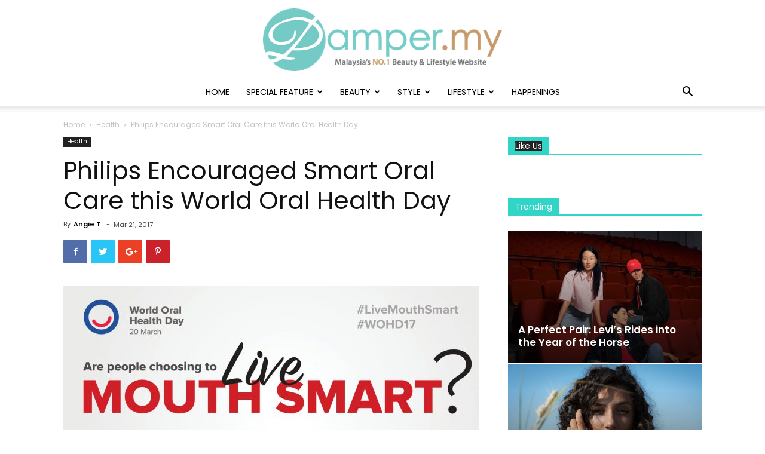

--- FILE ---
content_type: text/html; charset=utf-8
request_url: https://www.google.com/recaptcha/api2/aframe
body_size: 269
content:
<!DOCTYPE HTML><html><head><meta http-equiv="content-type" content="text/html; charset=UTF-8"></head><body><script nonce="vgz3kPwPsUwWjEGf4dC--Q">/** Anti-fraud and anti-abuse applications only. See google.com/recaptcha */ try{var clients={'sodar':'https://pagead2.googlesyndication.com/pagead/sodar?'};window.addEventListener("message",function(a){try{if(a.source===window.parent){var b=JSON.parse(a.data);var c=clients[b['id']];if(c){var d=document.createElement('img');d.src=c+b['params']+'&rc='+(localStorage.getItem("rc::a")?sessionStorage.getItem("rc::b"):"");window.document.body.appendChild(d);sessionStorage.setItem("rc::e",parseInt(sessionStorage.getItem("rc::e")||0)+1);localStorage.setItem("rc::h",'1769434362815');}}}catch(b){}});window.parent.postMessage("_grecaptcha_ready", "*");}catch(b){}</script></body></html>